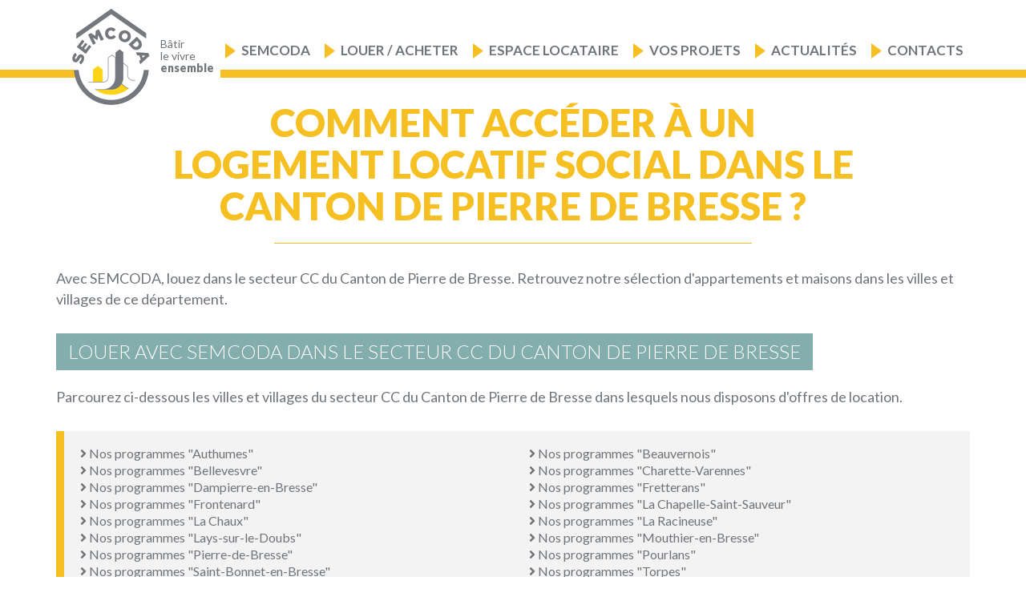

--- FILE ---
content_type: text/html; charset=UTF-8
request_url: https://www.semcoda.com/residences-cc-du-canton-de-pierre-de-bresse-louer.html
body_size: 50326
content:





<!DOCTYPE html>
<html  lang="fr" dir="ltr">
<head>
	<meta name="google-site-verification" content="jAXxmsyDLPrR74lPaMsfog5k3BDaMSxaISJVKWZEnhI" />
    <meta charset="utf-8" />
<noscript><style>form.antibot * :not(.antibot-message) { display: none !important; }</style>
</noscript><meta name="description" content="La SEMCODA est un bailleur social responsable et engagé pour accompagner les locataires économiquement modestes à accéder un logement abordable à Pierre de Bresse. Nous assurons un accompagnement de proximité avec des offres de location adaptées" />
<meta name="keywords" content="SEMCODA, Construction, Gestion immobilière, Location, Vente, Habitat,Logement, Social, HLM, Ain, Rhône, Isère, Saône et Loire, Savoie, Haute-Savoie, Patrimoine, Collectivités locales, bailleur social, aménagement du territoire, AMO, Assistance à maîtrise" />
<link rel="canonical" href="https://www.semcoda.com/residences-cc-du-canton-de-pierre-de-bresse-louer.html" />
<meta name="Generator" content="Drupal 10 (https://www.drupal.org)" />
<meta name="MobileOptimized" content="width" />
<meta name="HandheldFriendly" content="true" />
<meta name="viewport" content="width=device-width, initial-scale=1.0" />
<link rel="icon" href="/sites/default/files/favicon.png" type="image/png" />

        <title>Demande de logement social dans le Canton de Pierre de Bresse</title>
        <link rel="stylesheet" media="all" href="/core/modules/system/css/components/align.module.css?t42fkh" />
<link rel="stylesheet" media="all" href="/core/modules/system/css/components/fieldgroup.module.css?t42fkh" />
<link rel="stylesheet" media="all" href="/core/modules/system/css/components/container-inline.module.css?t42fkh" />
<link rel="stylesheet" media="all" href="/core/modules/system/css/components/clearfix.module.css?t42fkh" />
<link rel="stylesheet" media="all" href="/core/modules/system/css/components/details.module.css?t42fkh" />
<link rel="stylesheet" media="all" href="/core/modules/system/css/components/hidden.module.css?t42fkh" />
<link rel="stylesheet" media="all" href="/core/modules/system/css/components/item-list.module.css?t42fkh" />
<link rel="stylesheet" media="all" href="/core/modules/system/css/components/js.module.css?t42fkh" />
<link rel="stylesheet" media="all" href="/core/modules/system/css/components/nowrap.module.css?t42fkh" />
<link rel="stylesheet" media="all" href="/core/modules/system/css/components/position-container.module.css?t42fkh" />
<link rel="stylesheet" media="all" href="/core/modules/system/css/components/reset-appearance.module.css?t42fkh" />
<link rel="stylesheet" media="all" href="/core/modules/system/css/components/resize.module.css?t42fkh" />
<link rel="stylesheet" media="all" href="/core/modules/system/css/components/system-status-counter.css?t42fkh" />
<link rel="stylesheet" media="all" href="/core/modules/system/css/components/system-status-report-counters.css?t42fkh" />
<link rel="stylesheet" media="all" href="/core/modules/system/css/components/system-status-report-general-info.css?t42fkh" />
<link rel="stylesheet" media="all" href="/core/modules/system/css/components/tablesort.module.css?t42fkh" />
<link rel="stylesheet" media="all" href="/modules/custom/offre/css/select2.min.css?t42fkh" />
<link rel="stylesheet" media="all" href="/modules/contrib/webform/modules/webform_bootstrap/css/webform_bootstrap.css?t42fkh" />
<link rel="stylesheet" media="all" href="https://cdn.jsdelivr.net/npm/entreprise7pro-bootstrap@3.4.5/dist/css/bootstrap.css" integrity="sha256-ELMm3N0LFs70wt2mEb6CfdACbbJQfLmVHKLV/edLhNY=" crossorigin="anonymous" />
<link rel="stylesheet" media="all" href="https://cdn.jsdelivr.net/npm/@unicorn-fail/drupal-bootstrap-styles@0.0.2/dist/3.1.1/7.x-3.x/drupal-bootstrap.css" integrity="sha512-ys0R7vWvMqi0PjJvf7827YdAhjeAfzLA3DHX0gE/sPUYqbN/sxO6JFzZLvc/wazhj5utAy7rECg1qXQKIEZOfA==" crossorigin="anonymous" />
<link rel="stylesheet" media="all" href="https://cdn.jsdelivr.net/npm/@unicorn-fail/drupal-bootstrap-styles@0.0.2/dist/3.1.1/8.x-3.x/drupal-bootstrap.css" integrity="sha512-ixuOBF5SPFLXivQ0U4/J9sQbZ7ZjmBzciWMBNUEudf6sUJ6ph2zwkpFkoUrB0oUy37lxP4byyHasSpA4rZJSKg==" crossorigin="anonymous" />
<link rel="stylesheet" media="all" href="https://cdn.jsdelivr.net/npm/@unicorn-fail/drupal-bootstrap-styles@0.0.2/dist/3.2.0/7.x-3.x/drupal-bootstrap.css" integrity="sha512-MiCziWBODHzeWsTWg4TMsfyWWoMltpBKnf5Pf5QUH9CXKIVeGpEsHZZ4NiWaJdgqpDzU/ahNWaW80U1ZX99eKw==" crossorigin="anonymous" />
<link rel="stylesheet" media="all" href="https://cdn.jsdelivr.net/npm/@unicorn-fail/drupal-bootstrap-styles@0.0.2/dist/3.2.0/8.x-3.x/drupal-bootstrap.css" integrity="sha512-US+XMOdYSqB2lE8RSbDjBb/r6eTTAv7ydpztf8B7hIWSlwvzQDdaAGun5M4a6GRjCz+BIZ6G43l+UolR+gfLFQ==" crossorigin="anonymous" />
<link rel="stylesheet" media="all" href="https://cdn.jsdelivr.net/npm/@unicorn-fail/drupal-bootstrap-styles@0.0.2/dist/3.3.1/7.x-3.x/drupal-bootstrap.css" integrity="sha512-3gQUt+MI1o8v7eEveRmZzYx6fsIUJ6bRfBLMaUTzdmNQ/1vTWLpNPf13Tcrf7gQ9iHy9A9QjXKxRGoXEeiQnPA==" crossorigin="anonymous" />
<link rel="stylesheet" media="all" href="https://cdn.jsdelivr.net/npm/@unicorn-fail/drupal-bootstrap-styles@0.0.2/dist/3.3.1/8.x-3.x/drupal-bootstrap.css" integrity="sha512-AwNfHm/YKv4l+2rhi0JPat+4xVObtH6WDxFpUnGXkkNEds3OSnCNBSL9Ygd/jQj1QkmHgod9F5seqLErhbQ6/Q==" crossorigin="anonymous" />
<link rel="stylesheet" media="all" href="https://cdn.jsdelivr.net/npm/@unicorn-fail/drupal-bootstrap-styles@0.0.2/dist/3.4.0/8.x-3.x/drupal-bootstrap.css" integrity="sha512-j4mdyNbQqqp+6Q/HtootpbGoc2ZX0C/ktbXnauPFEz7A457PB6le79qasOBVcrSrOBtGAm0aVU2SOKFzBl6RhA==" crossorigin="anonymous" />
<link rel="stylesheet" media="all" href="/themes/custom/op_bootstrap/fonts/fontawesome/css/all.css?t42fkh" />
<link rel="stylesheet" media="all" href="/themes/custom/op_bootstrap/scss/styles.css?t42fkh" />
<link rel="stylesheet" media="all" href="/themes/custom/op_bootstrap/js/layerslider/css/layerslider.css?t42fkh" />
<link rel="stylesheet" media="all" href="/themes/custom/op_bootstrap/js/colorbox/colorbox.css?t42fkh" />
<link rel="stylesheet" media="all" href="/themes/custom/op_bootstrap/css/animate.min.css?t42fkh" />
<link rel="stylesheet" media="all" href="/themes/custom/op_bootstrap/css/slick.css?t42fkh" />
<link rel="stylesheet" media="all" href="/themes/custom/op_bootstrap/css/slick-theme.css?t42fkh" />

            

            <!-- Google Tag Manager -->
            <script>(function(w,d,s,l,i){w[l]=w[l]||[];w[l].push({'gtm.start':
            new Date().getTime(),event:'gtm.js'});var f=d.getElementsByTagName(s)[0],
            j=d.createElement(s),dl=l!='dataLayer'?'&l='+l:'';j.async=true;j.src=
            'https://www.googletagmanager.com/gtm.js?id='+i+dl;f.parentNode.insertBefore(j,f);
            })(window,document,'script','dataLayer','GTM-WXB4W3Q');</script>
            <!-- End Google Tag Manager -->


                <link rel="stylesheet" href="//code.jquery.com/ui/1.12.1/themes/base/jquery-ui.css">
                <script src="https://code.jquery.com/jquery-1.12.4.js"></script>
                <script src="https://code.jquery.com/ui/1.12.1/jquery-ui.js"></script>
                <script>
                    $( function() {
                        $( "#slider-range-1s" ).slider({
                            range: true,
                            min: 0,
                            max: 600000,
                            step: 1000,
                            values: [ 0, 600000 ],
                            slide: function( event, ui ) {
                                $( "#edit-prixmins").val(ui.values[ 0 ]);
                                $( "#edit-prixmaxs").val(ui.values[ 1 ]);
                            }
                        });
                        $("#slider-range-1r").slider({
                            range: true,
                            min: 0,
                            max: 5000,
                            step: 100,
                            values: [ 0, 5000 ],
                            slide: function( event, ui ) {
                                $( "#edit-prixminr").val(ui.values[ 0 ]);
                                $( "#edit-prixmaxr").val(ui.values[ 1 ]);
                            }
                        });
                        $( "#slider-range-1p").slider({
                            range: true,
                            min: 0,
                            max: 600000,
                            step: 100,
                            values: [ 0, 600000 ],
                            slide: function( event, ui ) {
                                $( "#edit-prixminp").val(ui.values[ 0 ]);
                                $( "#edit-prixmaxp").val(ui.values[ 1 ]);
                            }
                        });
                        $( "#edit-prixmins").val($( "#slider-range-1s" ).slider( "values", 0 ));
                        $( "#edit-prixmaxs").val($( "#slider-range-1s" ).slider( "values", 1 ));
                        $( "#edit-prixminr").val($( "#slider-range-1r" ).slider( "values", 0 ));
                        $( "#edit-prixmaxr").val($( "#slider-range-1r" ).slider( "values", 1 ));
                        $( "#edit-prixminp").val($( "#slider-range-1p" ).slider( "values", 0 ));
                        $( "#edit-prixmaxp").val($( "#slider-range-1p" ).slider( "values", 1 ));

                        $( "#slider-range-2s").slider({
                            range: true,
                            min: 0,
                            max: 500,
                            values: [ 0, 500 ],
                            slide: function( event, ui ) {
                                $( "#edit-surfacemins").val(ui.values[ 0 ]);
                                $( "#edit-surfacemaxs").val(ui.values[ 1 ]);
                            }
                        });
                        $( "#slider-range-2r" ).slider({
                            range: true,
                            min: 0,
                            max: 500,
                            values: [ 0, 500 ],
                            slide: function( event, ui ) {
                                $( "#edit-surfaceminr").val(ui.values[ 0 ]);
                                $( "#edit-surfacemaxr").val(ui.values[ 1 ]);
                            }
                        });
                        $( "#slider-range-2p" ).slider({
                            range: true,
                            min: 0,
                            max: 2000,
                            values: [ 0, 2000 ],
                            slide: function( event, ui ) {
                                $( "#edit-surfaceminp").val(ui.values[ 0 ]);
                                $( "#edit-surfacemaxp").val(ui.values[ 1 ]);
                            }
                        });
                        $( "#edit-surfacemins").val($( "#slider-range-2s" ).slider( "values", 0 ));
                        $( "#edit-surfacemaxs").val($( "#slider-range-2s" ).slider( "values", 1 ));
                        $( "#edit-surfaceminr").val($( "#slider-range-2r" ).slider( "values", 0 ));
                        $( "#edit-surfacemaxr").val($( "#slider-range-2r" ).slider( "values", 1 ));
                        $( "#edit-surfaceminp").val($( "#slider-range-2p" ).slider( "values", 0 ));
                        $( "#edit-surfacemaxp").val($( "#slider-range-2p" ).slider( "values", 1 ));
                    } );
                </script>

</head>
<body class="path-offre has-glyphicons path-offre-seo-2-71-92">
<!-- Google Tag Manager (noscript) -->
<noscript><iframe src="https://www.googletagmanager.com/ns.html?id=GTM-WXB4W3Q"
height="0" width="0" style="display:none;visibility:hidden"></iframe></noscript>
<!-- End Google Tag Manager (noscript) -->

<div id="full-container">
    <a href="#main-content" class="visually-hidden focusable skip-link">
        Aller au contenu principal
    </a>
    
      <div class="dialog-off-canvas-main-canvas" data-off-canvas-main-canvas>
    


                    <div id="header">
            <header class="navbar navbar-default container" id="navbar" role="banner">
                                    <a class="logo navbar-btn pull-left" href="/" title="Accueil" rel="home">
                        <img src="/sites/default/files/logo-semcoda.png" alt="Accueil">
                        <p class="slogan">Bâtir<br />le vivre <span>ensemble</span></p>
                    </a>
                    <div class="navbar-header">
                                                                            
                          <div class="region region-navigation">
    <div data-drupal-messages-fallback class="hidden"></div>
<nav role="navigation" aria-labelledby="block-navigationprincipale-2-menu" id="block-navigationprincipale-2">
            
  <h2 class="visually-hidden" id="block-navigationprincipale-2-menu">Navigation principale</h2>
  

        
              <ul class="main-menu">
                <li class="menu-item-0  has-item" id="1">
                                    <a>Semcoda</a>
                                                    <ul class="sub-menu">
                <li class="menu-item-1  " >
                                    <a href="/notre-entreprise" data-drupal-link-system-path="node/122">Notre entreprise</a>
                                          </li>
            <li class="menu-item-1  " >
                                    <a href="/notre-philosophie" title="Notre Philosophie" data-drupal-link-system-path="node/125">Notre philosophie</a>
                                          </li>
            <li class="menu-item-1  " >
                                    <a href="/nos-partenaires" data-drupal-link-system-path="node/132">Nos partenaires</a>
                                          </li>
            <li class="menu-item-1  " >
                                    <a href="/ressources-humaines" data-drupal-link-system-path="node/153">Ressources humaines</a>
                                          </li>
            <li class="menu-item-1  " >
                                    <a href="/renovation-urbaine" data-drupal-link-system-path="node/224">Rénovation urbaine, démolitions, réhabilitations, résidentialisations</a>
                                          </li>
            <li class="menu-item-1  " >
                                    <a href="/depuis-1959" title="SEMCODA l&#039;histoire d&#039;une expérience exceptionnelle" data-drupal-link-system-path="node/197">Depuis 1959...</a>
                                          </li>
          </ul>
  
                      </li>
            <li class="menu-item-0  has-item" id="2">
                                    <a>Louer / Acheter</a>
                                                    <ul class="sub-menu">
                <li class="menu-item-1 image-item " >
                    <div class="image-item-container">
                <a href="/recherche-location-en-carte.html">
                    <div class="img-wrapper">
                        <img src="/sites/default/files/2019-03/menu-locataire_1.png"/>
                    </div>
                    <p>Louer</p>
                </a>
            </div>
                              </li>
            <li class="menu-item-1 image-item " >
                    <div class="image-item-container">
                <a href="/recherche-vente-en-carte.html">
                    <div class="img-wrapper">
                        <img src="/sites/default/files/2019-03/menu-proprietaire_1.png"/>
                    </div>
                    <p>Acheter</p>
                </a>
            </div>
                              </li>
            <li class="menu-item-1 image-item " >
                    <div class="image-item-container">
                <a href="/recherche-location-pro-en-carte.html">
                    <div class="img-wrapper">
                        <img src="/sites/default/files/2019-03/menu-pro_1.png"/>
                    </div>
                    <p>Locaux professionnels</p>
                </a>
            </div>
                              </li>
          </ul>
  
                      </li>
            <li class="menu-item-0  " id="3">
                                    <a href="/informations-utiles" data-drupal-link-system-path="node/142">Espace locataire</a>
                                          </li>
            <li class="menu-item-0  has-item" id="4">
                                    <a>Vos projets</a>
                                                    <ul class="sub-menu">
                <li class="menu-item-1  " >
                                    <a href="/construire-amenager" data-drupal-link-system-path="node/127">Espace Collectivités Territoriales</a>
                                          </li>
            <li class="menu-item-1  " >
                                    <a href="/gerer-accompagner" data-drupal-link-system-path="node/138">Espace Ellipse Syndic</a>
                                          </li>
            <li class="menu-item-1  " >
                                    <a href="/espace-entreprise" data-drupal-link-system-path="node/144">Appels d&#039;offres</a>
                                          </li>
          </ul>
  
                      </li>
            <li class="menu-item-0  " id="5">
                                    <a href="/actualites" title="Actualités et événements du logement en auvergne rhône alpes" data-drupal-link-system-path="actualites">Actualités </a>
                                          </li>
            <li class="menu-item-0  has-item" id="6">
                                    <a>Contacts</a>
                                                    <ul class="sub-menu">
                <li class="menu-item-1  " >
                                    <a href="/espaces-accueil/agence-de-bourgoin-jallieu" data-drupal-link-system-path="node/183">Bourgoin Jallieu</a>
                                          </li>
            <li class="menu-item-1  " >
                                    <a href="/espaces-accueil/agence-de-saint-genis-pouilly" data-drupal-link-system-path="node/188">Saint Genis Pouilly</a>
                                          </li>
            <li class="menu-item-1  " >
                                    <a href="/espaces-accueil/agence-de-rillieux-la-pape" data-drupal-link-system-path="node/189">Rillieux-la-Pape</a>
                                          </li>
            <li class="menu-item-1  " >
                                    <a href="/espaces-accueil/agence-oyonnax" data-drupal-link-system-path="node/191">Oyonnax</a>
                                          </li>
            <li class="menu-item-1  " >
                                    <a href="/espaces-accueil/agence-de-chalon-sur-saone" data-drupal-link-system-path="node/192">Châlon sur Saône</a>
                                          </li>
            <li class="menu-item-1  " >
                                    <a href="/espaces-accueil/agence-de-bourg-en-bresse" data-drupal-link-system-path="node/193">Bourg en Bresse</a>
                                          </li>
            <li class="menu-item-1  " >
                                    <a href="/espaces-accueil/agence-de-villeurbanne" data-drupal-link-system-path="node/194">Villeurbanne</a>
                                          </li>
            <li class="menu-item-1  " >
                                    <a href="/espaces-accueil/agence-dannecy" data-drupal-link-system-path="node/195">Annecy</a>
                                          </li>
            <li class="menu-item-1  " >
                                    <a href="/espaces-accueil/agence-de-trevoux" data-drupal-link-system-path="node/196">Trévoux</a>
                                                <li class="menu-item-1 bouton-carte-espaces"><a href="/nos-adresses">Voir nos adresses</a></li>
              </li>
          </ul>
  
                      </li>
          </ul>
  


  </nav>

  </div>


                                                                    </div>

                                                                        </header>
            <div class="burger-wrap"><div class="burger"></div></div>
        </div>

        <div id="menu-mobile">
              <div class="region region-navigation">
    <div data-drupal-messages-fallback class="hidden"></div>
<nav role="navigation" aria-labelledby="block-navigationprincipale-2-menu" id="block-navigationprincipale-2">
            
  <h2 class="visually-hidden" id="block-navigationprincipale-2-menu">Navigation principale</h2>
  

        
              <ul class="main-menu">
                <li class="menu-item-0  has-item" id="1">
                                    <a>Semcoda</a>
                                                    <ul class="sub-menu">
                <li class="menu-item-1  " >
                                    <a href="/notre-entreprise" data-drupal-link-system-path="node/122">Notre entreprise</a>
                                          </li>
            <li class="menu-item-1  " >
                                    <a href="/notre-philosophie" title="Notre Philosophie" data-drupal-link-system-path="node/125">Notre philosophie</a>
                                          </li>
            <li class="menu-item-1  " >
                                    <a href="/nos-partenaires" data-drupal-link-system-path="node/132">Nos partenaires</a>
                                          </li>
            <li class="menu-item-1  " >
                                    <a href="/ressources-humaines" data-drupal-link-system-path="node/153">Ressources humaines</a>
                                          </li>
            <li class="menu-item-1  " >
                                    <a href="/renovation-urbaine" data-drupal-link-system-path="node/224">Rénovation urbaine, démolitions, réhabilitations, résidentialisations</a>
                                          </li>
            <li class="menu-item-1  " >
                                    <a href="/depuis-1959" title="SEMCODA l&#039;histoire d&#039;une expérience exceptionnelle" data-drupal-link-system-path="node/197">Depuis 1959...</a>
                                          </li>
          </ul>
  
                      </li>
            <li class="menu-item-0  has-item" id="2">
                                    <a>Louer / Acheter</a>
                                                    <ul class="sub-menu">
                <li class="menu-item-1 image-item " >
                    <div class="image-item-container">
                <a href="/recherche-location-en-carte.html">
                    <div class="img-wrapper">
                        <img src="/sites/default/files/2019-03/menu-locataire_1.png"/>
                    </div>
                    <p>Louer</p>
                </a>
            </div>
                              </li>
            <li class="menu-item-1 image-item " >
                    <div class="image-item-container">
                <a href="/recherche-vente-en-carte.html">
                    <div class="img-wrapper">
                        <img src="/sites/default/files/2019-03/menu-proprietaire_1.png"/>
                    </div>
                    <p>Acheter</p>
                </a>
            </div>
                              </li>
            <li class="menu-item-1 image-item " >
                    <div class="image-item-container">
                <a href="/recherche-location-pro-en-carte.html">
                    <div class="img-wrapper">
                        <img src="/sites/default/files/2019-03/menu-pro_1.png"/>
                    </div>
                    <p>Locaux professionnels</p>
                </a>
            </div>
                              </li>
          </ul>
  
                      </li>
            <li class="menu-item-0  " id="3">
                                    <a href="/informations-utiles" data-drupal-link-system-path="node/142">Espace locataire</a>
                                          </li>
            <li class="menu-item-0  has-item" id="4">
                                    <a>Vos projets</a>
                                                    <ul class="sub-menu">
                <li class="menu-item-1  " >
                                    <a href="/construire-amenager" data-drupal-link-system-path="node/127">Espace Collectivités Territoriales</a>
                                          </li>
            <li class="menu-item-1  " >
                                    <a href="/gerer-accompagner" data-drupal-link-system-path="node/138">Espace Ellipse Syndic</a>
                                          </li>
            <li class="menu-item-1  " >
                                    <a href="/espace-entreprise" data-drupal-link-system-path="node/144">Appels d&#039;offres</a>
                                          </li>
          </ul>
  
                      </li>
            <li class="menu-item-0  " id="5">
                                    <a href="/actualites" title="Actualités et événements du logement en auvergne rhône alpes" data-drupal-link-system-path="actualites">Actualités </a>
                                          </li>
            <li class="menu-item-0  has-item" id="6">
                                    <a>Contacts</a>
                                                    <ul class="sub-menu">
                <li class="menu-item-1  " >
                                    <a href="/espaces-accueil/agence-de-bourgoin-jallieu" data-drupal-link-system-path="node/183">Bourgoin Jallieu</a>
                                          </li>
            <li class="menu-item-1  " >
                                    <a href="/espaces-accueil/agence-de-saint-genis-pouilly" data-drupal-link-system-path="node/188">Saint Genis Pouilly</a>
                                          </li>
            <li class="menu-item-1  " >
                                    <a href="/espaces-accueil/agence-de-rillieux-la-pape" data-drupal-link-system-path="node/189">Rillieux-la-Pape</a>
                                          </li>
            <li class="menu-item-1  " >
                                    <a href="/espaces-accueil/agence-oyonnax" data-drupal-link-system-path="node/191">Oyonnax</a>
                                          </li>
            <li class="menu-item-1  " >
                                    <a href="/espaces-accueil/agence-de-chalon-sur-saone" data-drupal-link-system-path="node/192">Châlon sur Saône</a>
                                          </li>
            <li class="menu-item-1  " >
                                    <a href="/espaces-accueil/agence-de-bourg-en-bresse" data-drupal-link-system-path="node/193">Bourg en Bresse</a>
                                          </li>
            <li class="menu-item-1  " >
                                    <a href="/espaces-accueil/agence-de-villeurbanne" data-drupal-link-system-path="node/194">Villeurbanne</a>
                                          </li>
            <li class="menu-item-1  " >
                                    <a href="/espaces-accueil/agence-dannecy" data-drupal-link-system-path="node/195">Annecy</a>
                                          </li>
            <li class="menu-item-1  " >
                                    <a href="/espaces-accueil/agence-de-trevoux" data-drupal-link-system-path="node/196">Trévoux</a>
                                                <li class="menu-item-1 bouton-carte-espaces"><a href="/nos-adresses">Voir nos adresses</a></li>
              </li>
          </ul>
  
                      </li>
          </ul>
  


  </nav>

  </div>

        </div>

    




    <div role="main" class="offre-detail main-container container couleur js-quickedit-main-content">
        <div class="row">

                                    <section class="col-md-12">

                                
                                
                                
                                                    <a id="main-content"></a>
                      <div class="region region-content">
      <h1 class="titre-ad">Comment accéder à un logement locatif social dans le Canton de Pierre de Bresse ?</h1>
<div class="intro"><p>Avec SEMCODA, louez dans le secteur CC du Canton de Pierre de Bresse.&nbsp;Retrouvez notre sélection d'appartements et maisons dans les villes et villages de ce département.</p>
</div>



<section class="related">

    <div class="outro"><h2>Louer avec semcoda dans le secteur CC du Canton de Pierre de Bresse</h2>

<p>Parcourez&nbsp;ci-dessous les villes et villages du secteur CC du Canton de Pierre de Bresse dans lesquels nous disposons d'offres de location.&nbsp;</p>
</div>

    <div class="links">
        <div class="row">
                            <div class="col-md-6">
                    <div class="element">
                        <a href="/residences-authumes-louer.html"><i class="fa fa-angle-right" aria-hidden="true"></i> Nos programmes "Authumes"</a>
                    </div>
                </div>
                            <div class="col-md-6">
                    <div class="element">
                        <a href="/residences-beauvernois-louer.html"><i class="fa fa-angle-right" aria-hidden="true"></i> Nos programmes "Beauvernois"</a>
                    </div>
                </div>
                            <div class="col-md-6">
                    <div class="element">
                        <a href="/residences-bellevesvre-louer.html"><i class="fa fa-angle-right" aria-hidden="true"></i> Nos programmes "Bellevesvre"</a>
                    </div>
                </div>
                            <div class="col-md-6">
                    <div class="element">
                        <a href="/residences-charette-varennes-louer.html"><i class="fa fa-angle-right" aria-hidden="true"></i> Nos programmes "Charette-Varennes"</a>
                    </div>
                </div>
                            <div class="col-md-6">
                    <div class="element">
                        <a href="/residences-dampierre-en-bresse-louer.html"><i class="fa fa-angle-right" aria-hidden="true"></i> Nos programmes "Dampierre-en-Bresse"</a>
                    </div>
                </div>
                            <div class="col-md-6">
                    <div class="element">
                        <a href="/residences-fretterans-louer.html"><i class="fa fa-angle-right" aria-hidden="true"></i> Nos programmes "Fretterans"</a>
                    </div>
                </div>
                            <div class="col-md-6">
                    <div class="element">
                        <a href="/residences-frontenard-louer.html"><i class="fa fa-angle-right" aria-hidden="true"></i> Nos programmes "Frontenard"</a>
                    </div>
                </div>
                            <div class="col-md-6">
                    <div class="element">
                        <a href="/residences-la-chapelle-saint-sauveur-louer.html"><i class="fa fa-angle-right" aria-hidden="true"></i> Nos programmes "La Chapelle-Saint-Sauveur"</a>
                    </div>
                </div>
                            <div class="col-md-6">
                    <div class="element">
                        <a href="/residences-la-chaux-louer.html"><i class="fa fa-angle-right" aria-hidden="true"></i> Nos programmes "La Chaux"</a>
                    </div>
                </div>
                            <div class="col-md-6">
                    <div class="element">
                        <a href="/residences-la-racineuse-louer.html"><i class="fa fa-angle-right" aria-hidden="true"></i> Nos programmes "La Racineuse"</a>
                    </div>
                </div>
                            <div class="col-md-6">
                    <div class="element">
                        <a href="/residences-lays-sur-le-doubs-louer.html"><i class="fa fa-angle-right" aria-hidden="true"></i> Nos programmes "Lays-sur-le-Doubs"</a>
                    </div>
                </div>
                            <div class="col-md-6">
                    <div class="element">
                        <a href="/residences-mouthier-en-bresse-louer.html"><i class="fa fa-angle-right" aria-hidden="true"></i> Nos programmes "Mouthier-en-Bresse"</a>
                    </div>
                </div>
                            <div class="col-md-6">
                    <div class="element">
                        <a href="/residences-pierre-de-bresse-louer.html"><i class="fa fa-angle-right" aria-hidden="true"></i> Nos programmes "Pierre-de-Bresse"</a>
                    </div>
                </div>
                            <div class="col-md-6">
                    <div class="element">
                        <a href="/residences-pourlans-louer.html"><i class="fa fa-angle-right" aria-hidden="true"></i> Nos programmes "Pourlans"</a>
                    </div>
                </div>
                            <div class="col-md-6">
                    <div class="element">
                        <a href="/residences-saint-bonnet-en-bresse-louer.html"><i class="fa fa-angle-right" aria-hidden="true"></i> Nos programmes "Saint-Bonnet-en-Bresse"</a>
                    </div>
                </div>
                            <div class="col-md-6">
                    <div class="element">
                        <a href="/residences-torpes-louer.html"><i class="fa fa-angle-right" aria-hidden="true"></i> Nos programmes "Torpes"</a>
                    </div>
                </div>
                    </div>
    </div>
</section>
<div class="container-btn">
  <a class="voir-offres type2" href="/residences-saone-et-loire-louer.html"><i class="fa fa-arrow-left" aria-hidden="true"></i> Revenir à toutes les offres dans le département Saône-et-Loire (71)</a>
</div>


  </div>

                
            </section>


        </div>
    </div>




<section id="footer">
    <div class="footer-top">
    </div>
        <div id="seo-offres">
      <div class="container">
        <div class="row">
          <div class="col-sm-12">

            <h2>SEMCODA BAILLEUR SOCIAL ET DEVELOPPEUR DE TERRITOIRE</h2>

<h3>Bailleur social pour tous :&nbsp;</h3>

<p>Logement social, accession sociale à la propriété, avec la SEMCODA vous pouvez louer un appartement dans un habitat collectif ou dans une résidence, un pavillon en ville ou à la campagne, mais aussi acheter un logement neuf, préférer un logement dans de l’ancien avec le service vente de patrimoine, ou un terrain à bâtir. Toutes nos agences et tous nos bureaux sont à votre disposition pour vous accompagner dans votre projet de logement et réussir votre parcours résidentiel.</p>

<h3>Solutions pour professionnels :</h3>

<p>Locaux commerciaux, Locaux professionnels, cabinets médicaux et paramédicaux, crèches, EHPAD, gendarmerie… Locaux achevés, surfaces à personnaliser ou plateaux à agencer, renseignez-vous pour vous installer dans les départements de l’Ain, du Rhône, de l’Isère, de la Savoie, de la Haute Savoie et de la Saône et Loire. La SEMCODA possède un parc de locaux tertiaires à vendre ou à louer et peut aussi vous proposer des tènements pour accueillir vos projets sur des zones d’activités.&nbsp;</p>

<h3>Partenaire des communes :</h3>

<p>Accompagner les projets des communes et collectivités territoriales, imaginer avec elles des programmes, des équipements révélateurs de leur potentiel, réhabiliter les patrimoines pour le confort et le budget de leurs habitants et limiter l’empreinte énergétique des bâtiments, rénover dans les règles de l’art du bâti remarquable… en un mot être votre maître d’œuvre ou maître d’ouvrage pour imaginer avec vous un vivre ensemble de qualité.</p>

          </div>
        </div>
        <div class="container-btn">
          <a class="btn-prefooter" href="/offre/summary">Voir toutes nos offres</a>
        </div>
      </div>
    </div>
    
            <section id="prefooter-actus" >
      <div class="container">

      <h2>Actualités</h2>
        <div class="row">
                      <div class="col-md-4 col-sm-6">
              <div class="teaser-actu">
                <a href="/actualites/enquete-de-satisfaction-locataire-decembre-2025">
                  <img src="/sites/default/files/styles/360x215/public/2025-11/Famille%20heureuse%20BD_0.jpg?itok=YS33CTzL" />
                  <div class="actu-title">
                    <h3>Enquête de satisfaction locataire - Décembre 2025</h3>
                  </div>
                </a>
              </div>
            </div>
                      <div class="col-md-4 col-sm-6">
              <div class="teaser-actu">
                <a href="/actualites/oyonnax-01-le-site-de-geilles-accueilli-ses-derniers-visiteurs-officiels">
                  <img src="/sites/default/files/styles/360x215/public/2025-11/1%20IMG_6333_0.JPG?itok=swRozfYF" />
                  <div class="actu-title">
                    <h3>OYONNAX (01) le site de Geilles a accueilli ses derniers visiteurs « officiels ».</h3>
                  </div>
                </a>
              </div>
            </div>
                      <div class="col-md-4 col-sm-6">
              <div class="teaser-actu">
                <a href="/actualites/dematerialisation-de-lavis-decheance">
                  <img src="/sites/default/files/styles/360x215/public/2025-11/Affiche%20-%20d%C3%A9mat%20avis%20%C3%A9ch%C3%A9ance%20-%20nov.%202025_2.jpg?itok=s_Ivpz1h" />
                  <div class="actu-title">
                    <h3>Dématérialisation de l&#039;avis d&#039;échéance</h3>
                  </div>
                </a>
              </div>
            </div>
                  </div>
        <div class="container-btn">
          <a class="btn-prefooter" href="/actualites">Voir toutes les actualités</a>
        </div>
      </section>
            <section id="prefooter-links-image">
      <div class="container">
        <ul>
                            <li>
                    <a href="/recherche-vente-en-carte.html">
                        <img class="" src="https://www.semcoda.com/sites/default/files/styles/138x90/public/2018-07/pref1.jpg?itok=yBKz9imZ" />
                        <div class="titre">
                            Acheter
                        </div>
                    </a>
                </li>

                            <li>
                    <a href="/recherche-location-en-carte.html">
                        <img class="" src="https://www.semcoda.com/sites/default/files/styles/138x90/public/2018-09/Locataire.jpg?itok=uGsP-Zx-" />
                        <div class="titre">
                            Louer
                        </div>
                    </a>
                </li>

                            <li>
                    <a href="/recherche-location-pro-en-carte.html">
                        <img class="" src="https://www.semcoda.com/sites/default/files/styles/138x90/public/2018-09/Professionnel.jpg?itok=AZApu6zY" />
                        <div class="titre">
                            Immobilier<br /></strong>d'entreprise</strong>
                        </div>
                    </a>
                </li>

                            <li>
                    <a href="/construire-amenager">
                        <img class="" src="https://www.semcoda.com/sites/default/files/styles/138x90/public/2019-03/construire-amenager.jpg?itok=1apJq6kE" />
                        <div class="titre">
                            Construire / Aménager
                        </div>
                    </a>
                </li>

                            <li>
                    <a href="/gerer-accompagner">
                        <img class="" src="https://www.semcoda.com/sites/default/files/styles/138x90/public/2019-03/gerer-accompagner.jpg?itok=K7pk5vnM" />
                        <div class="titre">
                            Gérer / Accompagner
                        </div>
                    </a>
                </li>

                            <li>
                    <a href="/ressources-humaines">
                        <img class="" src="https://www.semcoda.com/sites/default/files/styles/138x90/public/2019-04/front-recrutement2.jpg?itok=db4TbMMl" />
                        <div class="titre">
                            Rejoindre la Semcoda
                        </div>
                    </a>
                </li>

            
        </ul>
      </div>
    </section>
    

    <div class="footer-bottom">
                                    <footer class="footer container" role="contentinfo">
                      <div class="region region-footer">
    <nav role="navigation" aria-labelledby="block-navigationprincipalefooter-menu" id="block-navigationprincipalefooter" class="col-md-2 col-sm-2 col-xs-12">
      
  <h2 id="block-navigationprincipalefooter-menu">Menu</h2>
  

        
      <ul class="menu menu--navigation-principale-foote nav">
                      <li class="first">
                                        <a href="/notre-entreprise" data-drupal-link-system-path="node/122">Notre entreprise</a>
              </li>
                      <li>
                                        <a href="/notre-philosophie" data-drupal-link-system-path="node/125">Notre philosophie</a>
              </li>
                      <li>
                                        <a href="/nos-partenaires" data-drupal-link-system-path="node/132">Nos partenaires</a>
              </li>
                      <li>
                                        <a href="/nos-adresses" data-drupal-link-system-path="node/181">Nos contacts</a>
              </li>
                      <li>
                                        <a href="/mentions-legales" data-drupal-link-system-path="node/10">Mentions légales</a>
              </li>
                      <li>
                                        <a href="/gestion-des-cookies" data-drupal-link-system-path="node/277">Gestion des cookies</a>
              </li>
                      <li>
                                        <a href="/mentions-juridiques" data-drupal-link-system-path="node/179">Mentions juridiques</a>
              </li>
                      <li class="last">
                                        <a href="https://www.semcoda.com/politique-de-confidentialite" title="Politique de confidentialité">Politique de confidentialité</a>
              </li>
        </ul>
  

  </nav>
<section id="block-contacteznous" class="col-lg-2 col-md-3 col-sm-2 col-xs-12 block block-block-content block-block-content2786f1dc-dd8a-451f-8680-5db2ae51247e clearfix">
  
    

      
            <div class="field field--name-body field--type-text-with-summary field--label-hidden field--item"><h3>SUIVEZ-NOUS !</h3>

<ul>
	<li><a class="linkedin wow rotateInUpLeft" data-wow-delay="0.6s" href="https://fr.linkedin.com/company/semcoda" target="_blank" title="Suivez-nous sur LinkedIn"><span>in</span></a></li>
</ul>
</div>
      
  </section>

<nav role="navigation" aria-labelledby="block-nosagences-menu" id="block-nosagences" class="col-md-2 col-sm-2 col-xs-12">
      
  <h2 id="block-nosagences-menu">Nos agences</h2>
  

        
      <ul class="menu menu--agences nav">
                      <li class="first">
                                        <a href="/espaces-accueil/agence-dannecy" data-drupal-link-system-path="node/195">Annecy</a>
              </li>
                      <li>
                                        <a href="/espaces-accueil/agence-de-bourg-en-bresse" data-drupal-link-system-path="node/193">Bourg en Bresse</a>
              </li>
                      <li>
                                        <a href="/espaces-accueil/agence-de-bourgoin-jallieu" data-drupal-link-system-path="node/183">Bourgoin Jallieu</a>
              </li>
                      <li>
                                        <a href="/espaces-accueil/agence-de-chalon-sur-saone" data-drupal-link-system-path="node/192">Chalon sur Saône</a>
              </li>
                      <li>
                                        <a href="/espaces-accueil/agence-oyonnax" data-drupal-link-system-path="node/191">Oyonnax</a>
              </li>
                      <li>
                                        <a href="/espaces-accueil/agence-de-rillieux-la-pape" data-drupal-link-system-path="node/189">Rilleux-la-Pape</a>
              </li>
                      <li>
                                        <a href="/espaces-accueil/agence-de-saint-genis-pouilly" data-drupal-link-system-path="node/188">Saint Genis Pouilly</a>
              </li>
                      <li>
                                        <a href="/espaces-accueil/agence-de-trevoux" data-drupal-link-system-path="node/196">Trévoux</a>
              </li>
                      <li class="last">
                                        <a href="/espaces-accueil/agence-de-villeurbanne" data-drupal-link-system-path="node/194">Villeurbanne</a>
              </li>
        </ul>
  

  </nav>
<section id="block-logoblanc" class="col-lg-6 col-md-5 col-sm-6 col-xs-12 block block-block-content block-block-content3699c861-9561-4b2f-9b10-87a3c5a6b207 clearfix">
  
    

      
            <div class="field field--name-body field--type-text-with-summary field--label-hidden field--item"><h3>À propos</h3>

<p>SEMCODA, Société d'Économie Mixte de Construction du Département de l'Ain, construit, gère et aménage les territoires sur 7&nbsp;départements : Ain, Jura, Isère, Rhône, Saône et Loire, Savoie et Haute Savoie. Numéro 1 de la location sociale sur la région Auvergne Rhône Alpes, et acteur engagé de l’accession sociale à la propriété, la SEMCODA bâti aussi des résidences étudiants, des maisons de retraite, des résidences intergénérationnelles, des locaux professionnels, des équipements collectifs de santé ou d’éducation, des gendarmeries… Immobilier Bourg-en-Bresse, Immobilier Lyon, Immobilier Annecy, Immobilier Bourgoin-Jallieu, Immobilier Châlon-sur-Saône.</p>

<p>&nbsp;</p>
</div>
      
  </section>


  </div>

                </footer>
                        </div>
            <script type="text/javascript">
            
        </script>
    </section>



  </div>

    

</div>
</body>
<script type="application/json" data-drupal-selector="drupal-settings-json">{"path":{"baseUrl":"\/","pathPrefix":"","currentPath":"offre\/seo\/2\/71\/92","currentPathIsAdmin":false,"isFront":false,"currentLanguage":"fr"},"pluralDelimiter":"\u0003","suppressDeprecationErrors":true,"bootstrap":{"forms_has_error_value_toggle":1,"tooltip_enabled":1,"tooltip_animation":1,"tooltip_container":"body","tooltip_delay":"0","tooltip_html":0,"tooltip_placement":"auto left","tooltip_selector":"","tooltip_trigger":"hover","modal_animation":1,"modal_backdrop":"true","modal_focus_input":1,"modal_keyboard":1,"modal_select_text":1,"modal_show":1,"modal_size":"","popover_enabled":1,"popover_animation":1,"popover_auto_close":1,"popover_container":"body","popover_content":"","popover_delay":"0","popover_html":0,"popover_placement":"right","popover_selector":"","popover_title":"","popover_trigger":"click"},"user":{"uid":0,"permissionsHash":"e79a306d5985c405242b931640359275a1370e0bac19b7da63188c17a78b8e88"}}</script>
<script src="/core/assets/vendor/jquery/jquery.min.js?v=3.7.1"></script>
<script src="/core/assets/vendor/underscore/underscore-min.js?v=1.13.7"></script>
<script src="/core/assets/vendor/once/once.min.js?v=1.0.1"></script>
<script src="/sites/default/files/languages/fr_nZKrNRk6Yzeq3r222Vw9eA-xoV7eg2MJFGhS-Aagswk.js?t42fkh"></script>
<script src="/core/misc/drupalSettingsLoader.js?v=10.4.6"></script>
<script src="/core/misc/drupal.js?v=10.4.6"></script>
<script src="/core/misc/drupal.init.js?v=10.4.6"></script>
<script src="/themes/contrib/bootstrap/js/bootstrap-pre-init.js?t42fkh"></script>
<script src="https://cdn.jsdelivr.net/npm/entreprise7pro-bootstrap@3.4.5/dist/js/bootstrap.js" integrity="sha256-LOiXoKZ2wysQPuIK+KrFj0/gFFms8dpu21l//MOukmw=" crossorigin="anonymous"></script>
<script src="/themes/contrib/bootstrap/js/drupal.bootstrap.js?t42fkh"></script>
<script src="/themes/contrib/bootstrap/js/attributes.js?t42fkh"></script>
<script src="/themes/contrib/bootstrap/js/theme.js?t42fkh"></script>
<script src="/themes/contrib/bootstrap/js/popover.js?t42fkh"></script>
<script src="/themes/contrib/bootstrap/js/tooltip.js?t42fkh"></script>
<script src="/modules/custom/offre/js/select2.full.min.js?v=1.x"></script>
<script src="/modules/custom/offre/js/offre.js?v=1.x"></script>
<script src="/themes/custom/op_bootstrap/js/layerslider/js/greensock.js?v=1.x"></script>
<script src="/themes/custom/op_bootstrap/js/colorbox/jquery.colorbox-min.js?v=1.x"></script>
<script src="/themes/custom/op_bootstrap/js/layerslider/js/layerslider.transitions.js?v=1.x"></script>
<script src="/themes/custom/op_bootstrap/js/layerslider/js/layerslider.kreaturamedia.jquery.js?v=1.x"></script>
<script src="/themes/custom/op_bootstrap/js/wow.min.js?v=1.x"></script>
<script src="/themes/custom/op_bootstrap/js/jquery.session.js?v=1.x"></script>
<script src="/themes/custom/op_bootstrap/js/maps.js?v=1.x"></script>
<script src="/themes/custom/op_bootstrap/js/slick.min.js?v=1.x"></script>
<script src="/themes/custom/op_bootstrap/js/markerclusterer.js?v=1.x"></script>
<script src="/themes/custom/op_bootstrap/js/jquery.cookie.js?v=1.x"></script>
<script src="/themes/custom/op_bootstrap/js/scripts.js?v=1.x"></script>
<script src="/modules/contrib/webform/js/webform.behaviors.js?v=10.4.6"></script>
<script src="/core/misc/states.js?v=10.4.6"></script>
<script src="/themes/contrib/bootstrap/js/misc/states.js?t42fkh"></script>
<script src="/modules/contrib/webform/js/webform.states.js?v=10.4.6"></script>
<script src="/modules/contrib/webform/modules/webform_bootstrap/js/webform_bootstrap.states.js?v=10.4.6"></script>

</html>
